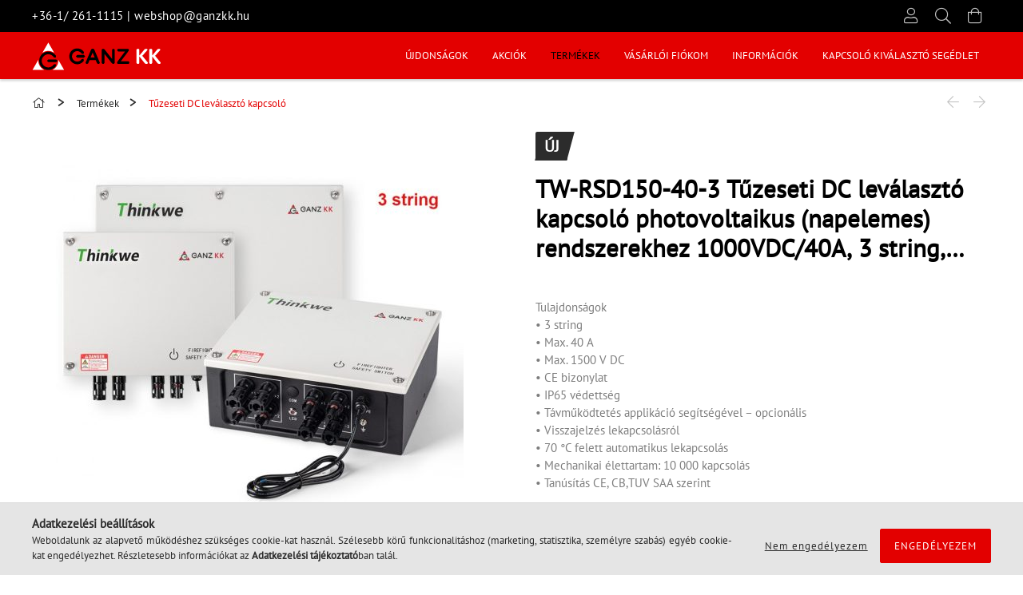

--- FILE ---
content_type: text/html; charset=UTF-8
request_url: https://webshop.ganzkk.hu/TW-RSD150-40-3-Tuzeseti-DC-levalaszto-kapcsolo-pho
body_size: 18473
content:
<!DOCTYPE html>
<html lang="hu">
<head>
    <meta charset="utf-8">
<meta name="description" content="TW-RSD150-40-3 Tűzeseti DC leválasztó kapcsoló photovoltaikus (napelemes) rendszerekhez 1000VDC/40A, 3 string, FÉM tokozat, Tulajdonságok • 3 string • Max. 40 A">
<meta name="robots" content="index, follow">
<meta http-equiv="X-UA-Compatible" content="IE=Edge">
<meta property="og:site_name" content="GanzKK webáruház" />
<meta property="og:title" content="TW-RSD150-40-3 Tűzeseti DC leválasztó kapcsoló photovoltaiku">
<meta property="og:description" content="TW-RSD150-40-3 Tűzeseti DC leválasztó kapcsoló photovoltaikus (napelemes) rendszerekhez 1000VDC/40A, 3 string, FÉM tokozat, Tulajdonságok • 3 string • Max. 40 A">
<meta property="og:type" content="product">
<meta property="og:url" content="https://webshop.ganzkk.hu/TW-RSD150-40-3-Tuzeseti-DC-levalaszto-kapcsolo-pho">
<meta property="og:image" content="https://webshop.ganzkk.hu/img/29539/1TWRSD150403/1TWRSD150403.jpg">
<meta name="theme-color" content="#ff0000">
<meta name="msapplication-TileColor" content="#ff0000">
<meta name="mobile-web-app-capable" content="yes">
<meta name="apple-mobile-web-app-capable" content="yes">
<meta name="MobileOptimized" content="320">
<meta name="HandheldFriendly" content="true">

<title>TW-RSD150-40-3 Tűzeseti DC leválasztó kapcsoló photovoltaiku</title>


<script>
var service_type="shop";
var shop_url_main="https://webshop.ganzkk.hu";
var actual_lang="hu";
var money_len="0";
var money_thousend=" ";
var money_dec=",";
var shop_id=29539;
var unas_design_url="https:"+"/"+"/"+"webshop.ganzkk.hu"+"/"+"!common_design"+"/"+"custom"+"/"+"ganzkk.unas.hu"+"/";
var unas_design_code='0';
var unas_base_design_code='1800';
var unas_design_ver=4;
var unas_design_subver=0;
var unas_shop_url='https://webshop.ganzkk.hu';
var responsive="yes";
var price_nullcut_disable=1;
var config_plus=new Array();
config_plus['product_tooltip']=1;
config_plus['cart_redirect']=1;
config_plus['money_type']='Ft';
config_plus['money_type_display']='Ft';
var lang_text=new Array();

var UNAS = UNAS || {};
UNAS.shop={"base_url":'https://webshop.ganzkk.hu',"domain":'webshop.ganzkk.hu',"username":'ganzkk.unas.hu',"id":29539,"lang":'hu',"currency_type":'Ft',"currency_code":'HUF',"currency_rate":'1',"currency_length":0,"base_currency_length":0,"canonical_url":'https://webshop.ganzkk.hu/TW-RSD150-40-3-Tuzeseti-DC-levalaszto-kapcsolo-pho'};
UNAS.design={"code":'0',"page":'product_details'};
UNAS.api_auth="34f79a6749a6ff09ce25d0443e70e676";
UNAS.customer={"email":'',"id":0,"group_id":0,"without_registration":0};
UNAS.shop["category_id"]="934006";
UNAS.shop["sku"]="1TWRSD150403";
UNAS.shop["product_id"]="516873553";
UNAS.shop["only_private_customer_can_purchase"] = false;
 

UNAS.text = {
    "button_overlay_close": `Bezár`,
    "popup_window": `Felugró ablak`,
    "list": `lista`,
    "updating_in_progress": `frissítés folyamatban`,
    "updated": `frissítve`,
    "is_opened": `megnyitva`,
    "is_closed": `bezárva`,
    "deleted": `törölve`,
    "consent_granted": `hozzájárulás megadva`,
    "consent_rejected": `hozzájárulás elutasítva`,
    "field_is_incorrect": `mező hibás`,
    "error_title": `Hiba!`,
    "product_variants": `termék változatok`,
    "product_added_to_cart": `A termék a kosárba került`,
    "product_added_to_cart_with_qty_problem": `A termékből csak [qty_added_to_cart] [qty_unit] került kosárba`,
    "product_removed_from_cart": `A termék törölve a kosárból`,
    "reg_title_name": `Név`,
    "reg_title_company_name": `Cégnév`,
    "number_of_items_in_cart": `Kosárban lévő tételek száma`,
    "cart_is_empty": `A kosár üres`,
    "cart_updated": `A kosár frissült`
};









window.lazySizesConfig=window.lazySizesConfig || {};
window.lazySizesConfig.loadMode=1;
window.lazySizesConfig.loadHidden=false;

window.dataLayer = window.dataLayer || [];
function gtag(){dataLayer.push(arguments)};
gtag('js', new Date());
</script>

<script src="https://webshop.ganzkk.hu/!common_packages/jquery/jquery-3.2.1.js?mod_time=1682493229"></script>
<script src="https://webshop.ganzkk.hu/!common_packages/jquery/plugins/migrate/migrate.js?mod_time=1682493229"></script>
<script src="https://webshop.ganzkk.hu/!common_packages/jquery/plugins/autocomplete/autocomplete.js?mod_time=1751447086"></script>
<script src="https://webshop.ganzkk.hu/!common_packages/jquery/plugins/tools/overlay/overlay.js?mod_time=1759905183"></script>
<script src="https://webshop.ganzkk.hu/!common_packages/jquery/plugins/tools/toolbox/toolbox.expose.js?mod_time=1725518406"></script>
<script src="https://webshop.ganzkk.hu/!common_packages/jquery/plugins/lazysizes/lazysizes.min.js?mod_time=1682493229"></script>
<script src="https://webshop.ganzkk.hu/!common_packages/jquery/plugins/lazysizes/plugins/bgset/ls.bgset.min.js?mod_time=1753337301"></script>
<script src="https://webshop.ganzkk.hu/!common_packages/jquery/own/shop_common/exploded/common.js?mod_time=1764831093"></script>
<script src="https://webshop.ganzkk.hu/!common_packages/jquery/own/shop_common/exploded/common_overlay.js?mod_time=1759905183"></script>
<script src="https://webshop.ganzkk.hu/!common_packages/jquery/own/shop_common/exploded/common_shop_popup.js?mod_time=1759905183"></script>
<script src="https://webshop.ganzkk.hu/!common_packages/jquery/own/shop_common/exploded/page_product_details.js?mod_time=1751447086"></script>
<script src="https://webshop.ganzkk.hu/!common_packages/jquery/plugins/hoverintent/hoverintent.js?mod_time=1682493229"></script>
<script src="https://webshop.ganzkk.hu/!common_packages/jquery/own/shop_tooltip/shop_tooltip.js?mod_time=1759905183"></script>
<script src="https://webshop.ganzkk.hu/!common_packages/jquery/plugins/responsive_menu/responsive_menu-unas.js?mod_time=1682493229"></script>
<script src="https://webshop.ganzkk.hu/!common_packages/jquery/plugins/slick/slick.min.js?mod_time=1682493229"></script>
<script src="https://webshop.ganzkk.hu/!common_design/base/001800/main.js?mod_time=1752056244"></script>
<script src="https://webshop.ganzkk.hu/!common_packages/jquery/plugins/photoswipe/photoswipe.min.js?mod_time=1682493229"></script>
<script src="https://webshop.ganzkk.hu/!common_packages/jquery/plugins/photoswipe/photoswipe-ui-default.min.js?mod_time=1682493229"></script>

<link href="https://webshop.ganzkk.hu/temp/shop_29539_e24e1985224e5dbf20a5d62d03163e73.css?mod_time=1768739222" rel="stylesheet" type="text/css">

<link href="https://webshop.ganzkk.hu/TW-RSD150-40-3-Tuzeseti-DC-levalaszto-kapcsolo-pho" rel="canonical">
<link rel="apple-touch-icon" href="https://webshop.ganzkk.hu/shop_ordered/29539/pic/favicon_72.png" sizes="72x72">
<link rel="apple-touch-icon" href="https://webshop.ganzkk.hu/shop_ordered/29539/pic/favicon_114.png" sizes="114x114">
<link id="favicon-16x16" rel="icon" type="image/png" href="https://webshop.ganzkk.hu/shop_ordered/29539/pic/favicon_16.png" sizes="16x16">
<link id="favicon-32x32" rel="icon" type="image/png" href="https://webshop.ganzkk.hu/shop_ordered/29539/pic/favicon_32.png" sizes="32x32">
<script>
        var google_consent=1;
    
        gtag('consent', 'default', {
           'ad_storage': 'denied',
           'ad_user_data': 'denied',
           'ad_personalization': 'denied',
           'analytics_storage': 'denied',
           'functionality_storage': 'denied',
           'personalization_storage': 'denied',
           'security_storage': 'granted'
        });

    
        gtag('consent', 'update', {
           'ad_storage': 'denied',
           'ad_user_data': 'denied',
           'ad_personalization': 'denied',
           'analytics_storage': 'denied',
           'functionality_storage': 'denied',
           'personalization_storage': 'denied',
           'security_storage': 'granted'
        });

        </script>
    
    <meta content="width=device-width, initial-scale=1.0" name="viewport" />
	<link rel="preload" href="https://webshop.ganzkk.hu/!common_design/own/fonts/1800/customicons/custom-icons.woff2" as="font" type="font/woff2" crossorigin>
	<link rel="preload" href="https://webshop.ganzkk.hu/!common_design/own/fonts/1800/customicons/custom-icons.woff" as="font" type="font/woff" crossorigin>

    
    
    <script src="https://kit.fontawesome.com/9277dc3ae9.js" crossorigin="anonymous"></script>

    
    
    

                                        <style>
                    .banner_start_big-wrapper:not(.inited) > .slider-pro {position:absolute;top:0;left:0;}
                    .banner_start_big-wrapper:not(.inited) {padding-top: calc(29.1666666667% + 40px);}
                     @media (max-width: 991.98px){ .banner_start_big-wrapper:not(.inited) { padding-top: calc(29.1666666667% + 40px);}}                      @media (max-width: 767.98px){ .banner_start_big-wrapper:not(.inited) { padding-top: calc(58.064516129% + 40px);}}                      @media (max-width: 575.98px){ .banner_start_big-wrapper:not(.inited) { padding-top: calc(100% + 40px);}}                 </style>
                        
    
    
    
    
    
    
    
    
    
    
    
    
    
</head>

<body class='design_ver4' id="ud_shop_artdet">
<div id="image_to_cart" style="display:none; position:absolute; z-index:100000;"></div>
<div class="overlay_common overlay_warning" id="overlay_cart_add"></div>
<script>$(document).ready(function(){ overlay_init("cart_add",{"onBeforeLoad":false}); });</script>
<div id="overlay_login_outer"></div>	
	<script>
	$(document).ready(function(){
	    var login_redir_init="";

		$("#overlay_login_outer").overlay({
			onBeforeLoad: function() {
                var login_redir_temp=login_redir_init;
                if (login_redir_act!="") {
                    login_redir_temp=login_redir_act;
                    login_redir_act="";
                }

									$.ajax({
						type: "GET",
						async: true,
						url: "https://webshop.ganzkk.hu/shop_ajax/ajax_popup_login.php",
						data: {
							shop_id:"29539",
							lang_master:"hu",
                            login_redir:login_redir_temp,
							explicit:"ok",
							get_ajax:"1"
						},
						success: function(data){
							$("#overlay_login_outer").html(data);
							if (unas_design_ver >= 5) $("#overlay_login_outer").modal('show');
							$('#overlay_login1 input[name=shop_pass_login]').keypress(function(e) {
								var code = e.keyCode ? e.keyCode : e.which;
								if(code.toString() == 13) {		
									document.form_login_overlay.submit();		
								}	
							});	
						}
					});
								},
			top: 50,
			mask: {
	color: "#000000",
	loadSpeed: 200,
	maskId: "exposeMaskOverlay",
	opacity: 0.7
},
			closeOnClick: (config_plus['overlay_close_on_click_forced'] === 1),
			onClose: function(event, overlayIndex) {
				$("#login_redir").val("");
			},
			load: false
		});
		
			});
	function overlay_login() {
		$(document).ready(function(){
			$("#overlay_login_outer").overlay().load();
		});
	}
	function overlay_login_remind() {
        if (unas_design_ver >= 5) {
            $("#overlay_remind").overlay().load();
        } else {
            $(document).ready(function () {
                $("#overlay_login_outer").overlay().close();
                setTimeout('$("#overlay_remind").overlay().load();', 250);
            });
        }
	}

    var login_redir_act="";
    function overlay_login_redir(redir) {
        login_redir_act=redir;
        $("#overlay_login_outer").overlay().load();
    }
	</script>  
	<div class="overlay_common overlay_info" id="overlay_remind"></div>
<script>$(document).ready(function(){ overlay_init("remind",[]); });</script>

	<script>
    	function overlay_login_error_remind() {
		$(document).ready(function(){
			load_login=0;
			$("#overlay_error").overlay().close();
			setTimeout('$("#overlay_remind").overlay().load();', 250);	
		});
	}
	</script>  
	<div class="overlay_common overlay_info" id="overlay_newsletter"></div>
<script>$(document).ready(function(){ overlay_init("newsletter",[]); });</script>

<script>
function overlay_newsletter() {
    $(document).ready(function(){
        $("#overlay_newsletter").overlay().load();
    });
}
</script>
<div class="overlay_common overlay_error" id="overlay_script"></div>
<script>$(document).ready(function(){ overlay_init("script",[]); });</script>
    <script>
    $(document).ready(function() {
        $.ajax({
            type: "GET",
            url: "https://webshop.ganzkk.hu/shop_ajax/ajax_stat.php",
            data: {master_shop_id:"29539",get_ajax:"1"}
        });
    });
    </script>
    

<div id="container" class="page_shop_artdet_1TWRSD150403 w-100 overflow-hidden layout--product-details">

    <header class="header bg-primary js-header">

        <div class="header__inner d-flex d-lg-block align-items-center flex-wrap">
            <div class="header-top-mobile d-lg-none w-100 position-relative">
                


    <div class="js-element header_banner py-2 text-center font-s" data-element-name="header_banner">
                    <p><a href='tel:+36-1/ 261-1115'>+36-1/ 261-1115</a> | <a href='mailto:webshop@ganzkk.hu'>webshop@ganzkk.hu</a></p>
            </div>

            </div>
            <div class="header-top order-2 order-lg-0 ml-auto ml-lg-0 py-2 py-lg-0">
                <div class="container header-top__inner d-flex align-items-center position-relative">
                    <div class="header-top__left-side order-1 d-none d-lg-block">
                        


    <div class="js-element header_banner " data-element-name="header_banner">
                    <p><a href='tel:+36-1/ 261-1115'>+36-1/ 261-1115</a> | <a href='mailto:webshop@ganzkk.hu'>webshop@ganzkk.hu</a></p>
            </div>

                    </div>
                    <div class="header-top__right-side d-flex order-2 position-relative ml-auto">
                        <div class="cat-box--mobile js-dropdown-container">
                            <button class="cat-box__btn cat-box__btn--mobile js-dropdown--btn dropdown--btn d-lg-none" aria-label="products button">
                                <span class="cat-box__btn-icon icon--hamburger"></span>
                            </button>
                            <div class="dropdown--content dropdown--content-r js-dropdown--content p-0">
                                <div class="cat-box--mobile d-block h-100">
                                    <div id="responsive_cat_menu"><div id="responsive_cat_menu_content"><script>var responsive_menu='$(\'#responsive_cat_menu ul\').responsive_menu({ajax_type: "GET",ajax_param_str: "cat_key|aktcat",ajax_url: "https://webshop.ganzkk.hu/shop_ajax/ajax_box_cat.php",ajax_data: "master_shop_id=29539&lang_master=hu&get_ajax=1&type=responsive_call&box_var_name=shop_cat&box_var_already=no&box_var_responsive=yes&box_var_section=content&box_var_highlight=yes&box_var_type=normal&box_var_multilevel_id=responsive_cat_menu",menu_id: "responsive_cat_menu"});'; </script><div class="responsive_menu"><div class="responsive_menu_nav"><div class="responsive_menu_navtop"><div class="responsive_menu_back "></div><div class="responsive_menu_title ">&nbsp;</div><div class="responsive_menu_close "></div></div><div class="responsive_menu_navbottom"></div></div><div class="responsive_menu_content"><ul style="display:none;"><li><a href="https://webshop.ganzkk.hu/ujdonsagok" class="text_small">Újdonságok</a></li><li><a href="https://webshop.ganzkk.hu/villamos-berendezes-kapcsolok-akciok" class="text_small">Akciók</a></li><li class="active_menu"><div class="next_level_arrow"></div><span class="ajax_param">895772|934006</span><a href="https://webshop.ganzkk.hu/sct/895772/Termekek" class="text_small has_child resp_clickable" onclick="return false;">Termékek</a></li><li class="responsive_menu_item_page"><span class="ajax_param">9999999524366|0</span><a href="https://webshop.ganzkk.hu/shop_order_track.php" class="text_small responsive_menu_page resp_clickable" onclick="return false;" target="_top">Vásárlói fiókom</a></li><li class="responsive_menu_item_page"><span class="ajax_param">9999999582032|0</span><a href="https://webshop.ganzkk.hu/shop_contact.php" class="text_small responsive_menu_page resp_clickable" onclick="return false;" target="_top">INFORMÁCIÓK</a></li><li class="responsive_menu_item_page"><span class="ajax_param">9999999967447|0</span><a href="https://webshop.ganzkk.hu/spg/967447/KAPCSOLO-KIVALASZTO-SEGEDLET" class="text_small responsive_menu_page resp_clickable" onclick="return false;" target="_top">KAPCSOLÓ KIVÁLASZTÓ SEGÉDLET</a></li></ul></div></div></div></div>
                                </div>
                            </div>
                        </div>
                        <div class="lang-and-cur-col js-lang-and-cur js-dropdown-container">
                            <button class="lang-and-cur__btn js-dropdown--btn dropdown--btn" aria-label="language/currency button">
                                <span class="lang-and-cur__btn-icon icon--globe"></span>
                            </button>
                            <div class="lang-and-cur__dropdown dropdown--content dropdown--content-r js-dropdown--content">
                                <div class="lang-and-cur__btn-close d-lg-none dropdown--btn-close js-dropdown--btn-close"></div>
                                <div class="lang">
                                    <div class="lang__content"></div>
                                </div>
                                <div class="line-separator mt-2 d-none"></div>
                                <div class="currency">
                                    <div class="currency__content"></div>
                                </div>
                            </div>
                        </div>
                            <div class="profile-col js-dropdown-container">
        <button class="profile__btn js-profile-btn js-dropdown--btn dropdown--btn" id="profile__btn" data-orders="https://webshop.ganzkk.hu/shop_order_track.php" aria-label="Profil">
            <span class="profile__btn-icon icon--head"></span>
        </button>
                    <div class="profile__dropdown dropdown--content dropdown--content-r js-dropdown--content d-xl-block">
                <div class="profile__btn-close icon--close btn btn--square btn-link d-lg-none dropdown--btn-close js-dropdown--btn-close"></div>
                <div class="login-box__loggedout-container">
                    <form name="form_login" action="https://webshop.ganzkk.hu/shop_logincheck.php" method="post"><input name="file_back" type="hidden" value="/TW-RSD150-40-3-Tuzeseti-DC-levalaszto-kapcsolo-pho"><input type="hidden" name="login_redir" value="" id="login_redir">
                        <div class="login-box__form-inner">
                            <div class="login-box__input-field form-label-group">
                                <input name="shop_user_login" id="shop_user_login" aria-label="Email" placeholder='Email' type="email" autocomplete="email"                                       maxlength="100" class="form-control mb-1" spellcheck="false" autocapitalize="off" required
                                >
                                <label for="shop_user_login">Email</label>
                            </div>
                            <div class="login-box__input-field form-label-group">
                                <input name="shop_pass_login" id="shop_pass_login" aria-label="Jelszó" placeholder="Jelszó"
                                       type="password" maxlength="100" class="form-control mb-1"
                                       spellcheck="false" autocomplete="current-password" autocapitalize="off" required
                                >
                                <label for="shop_pass_login">Jelszó</label>
                            </div>
                            <button class="btn btn-primary btn-block">Belép</button>
                        </div>
                        <div class="btn-wrap">
                            <button type="button" class="login-box__remind-btn btn btn-link px-0 py-1 text-primary" onclick="overlay_login_remind()">Elfelejtettem a jelszavamat</button>
                        </div>
                    </form>

                    <div class="line-separator"></div>

                    <div class="login-box__other-buttons">
                        <div class="btn-wrap">
                            <a class="login-box__reg-btn btn btn-link py-2 pl-4" href="https://webshop.ganzkk.hu/shop_reg.php?no_reg=0">Regisztráció</a>
                        </div>
                                                                    </div>
                </div>
            </div>
            </div>

                        <div class="search-col js-dropdown-container browser-is-chrome">
    <button class="search__btn js-search-btn js-dropdown--btn dropdown--btn" id="search__btn" aria-label="Keresés">
        <span class="search__btn-icon icon--search"></span>
    </button>
    <div class="search__dropdown dropdown--content js-dropdown--content dropdown--content-r d-xl-block">
        <div class="search__btn-close icon--close btn btn--square btn-link d-lg-none dropdown--btn-close js-dropdown--btn-close"></div>
        <div id="box_search_content" class="position-relative">
            <form name="form_include_search" id="form_include_search" action="https://webshop.ganzkk.hu/shop_search.php" method="get">
            <div class="input-group form-label-group mb-0">
                <input data-stay-visible-breakpoint="992" name="search" id="box_search_input" value="" pattern=".{3,100}"
                       placeholder="Keresés" title="Hosszabb kereső kifejezést írjon be!" type="text" maxlength="100" class="ac_input form-control js-search-input"
                       autocomplete="off" required                >
                <label for="box_search_input">Keresés</label>
                <div class="search-box__search-btn-outer input-group-append" title="Keresés">
                    <button class='search-btn btn btn-primary rounded border-primary text-center icon--search' aria-label="Keresés"></button>
                </div>
                <div class="search__loading">
                    <div class="loading-spinner--small"></div>
                </div>
            </div>
            <div class="search-box__mask"></div>
            </form>
            <div class="ac_results"></div>
        </div>
    </div>
</div>
                        <div class="cart-box-col flex-y-center">
    <div id='box_cart_content' class='cart-box flex-y-center js-dropdown-container'>
        <button class="cart-box__btn js-dropdown--btn dropdown--btn " aria-label="Kosár megtekintése">
            <span class="cart-box__btn-icon icon--cart">
                            </span>
        </button>
        <div class='dropdown--content dropdown--content-r js-dropdown--content cart-box__dropdown js-cart-box__dropdown bg-white drop-shadow '>
            <div class="cart-box__btn-close d-lg-none dropdown--btn-close js-dropdown--btn-close"></div>
                            <div class="cart-box__empty py-4 font-s">
                    <span class='cart-box__empty-text'>A kosár üres.</span>
                    <a class="cart-box__jump-to-products-btn btn-link text-primary" href="https://webshop.ganzkk.hu/sct/0/">Vásárláshoz kattintson ide!</a>
                </div>
                                    </div>
    </div>
</div>

                    </div>
                </div>
            </div>
            <div class="header-bottom py-2 position-relative">
                <div class="container">
                    <div class="d-flex no-gutters align-items-center position-relative">
                        <div class="col-auto header-bottom__left-side">
                            



    <div id="header_logo_img" class="js-element logo" data-element-name="header_logo">
                                    <a href="https://webshop.ganzkk.hu/">                <picture>
                                        <source media="(max-width: 575.98px)" srcset="https://webshop.ganzkk.hu/main_pic/space.gif"
                            data-srcset="https://webshop.ganzkk.hu/!common_design/custom/ganzkk.unas.hu/element/layout_hu_header_logo-200x50_1_default.png?time=1614765026 1x"
                            width="163" height="41"
                    >
                                                            <source media="(max-width: 767.98px)" srcset="https://webshop.ganzkk.hu/main_pic/space.gif"
                            data-srcset="https://webshop.ganzkk.hu/!common_design/custom/ganzkk.unas.hu/element/layout_hu_header_logo-200x50_1_default.png?time=1614765026 1x"
                            width="163" height="41"
                    >
                                                            <source media="(max-width: 991.98px)" srcset="https://webshop.ganzkk.hu/main_pic/space.gif"
                            data-srcset="https://webshop.ganzkk.hu/!common_design/custom/ganzkk.unas.hu/element/layout_hu_header_logo-200x50_1_default.png?time=1614765026 1x"
                            width="163" height="41"
                    >
                                        <source media="(min-width: 992px)" srcset="https://webshop.ganzkk.hu/main_pic/space.gif"
                            data-srcset="https://webshop.ganzkk.hu/!common_design/custom/ganzkk.unas.hu/element/layout_hu_header_logo-200x50_1_default.png?time=1614765026 1x">
                    <img class="element__img lazyload" src="https://webshop.ganzkk.hu/main_pic/space.gif" data-src="https://webshop.ganzkk.hu/!common_design/custom/ganzkk.unas.hu/element/layout_hu_header_logo-200x50_1_default.png?time=1614765026"
                         data-srcset="https://webshop.ganzkk.hu/!common_design/custom/ganzkk.unas.hu/element/layout_hu_header_logo-200x50_1_default.png?time=1614765026 1x"
                         width="163" height="41"
                         alt="GanzKK webáruház"
                    >
                </picture>
                </a>                        </div>

                        </div>
                        <div class="col header-bottom__right-side">
                            <div class="header-menus--desktop d-flex align-items-center no-gutters">
                                <div class="col position-static">
                                    <ul class='header-menus d-flex justify-content-end'>
                                            <li class='cat-menu is-spec-item js-cat-menu-new' data-level="0" data-id="new">
		<a class='cat-menu__name' href='https://webshop.ganzkk.hu/ujdonsagok' >
			Újdonságok
		</a>
            </li>
    <li class='cat-menu is-spec-item js-cat-menu-akcio' data-level="0" data-id="akcio">
		<a class='cat-menu__name' href='https://webshop.ganzkk.hu/villamos-berendezes-kapcsolok-akciok' >
			Akciók
		</a>
            </li>
    <li class='cat-menu has-child js-cat-menu-895772' data-level="0" data-id="895772">
		<a class='cat-menu__name' href='https://webshop.ganzkk.hu/sct/895772/Termekek' >
			Termékek
		</a>
                    <div class="cat-menu__dropdown ">
				<ul class="cat-menus-level-1 row gutters-5">
					



    <li class="cat-menu mb-5 js-cat-menu-212008" data-level="1" data-id="212008">
                <a href="https://webshop.ganzkk.hu/kezikapcsolok" title="Kézikapcsolók" >
            <div class="cat-menu__img-wrapper mb-2">
                <div class="cat-menu__img-wrapper-inner position-relative">
                    <img class="cat-menu__img lazyload product-img" src="https://webshop.ganzkk.hu/main_pic/space.gif"
                         data-src="https://webshop.ganzkk.hu/img/29539/catpic_212008/185x132/212008.jpg?time=1633513191" data-srcset="https://webshop.ganzkk.hu/img/29539/catpic_212008/370x264/212008.jpg?time=1633513191 2x" alt="Kézikapcsolók" title="Kézikapcsolók">
                    <div class="loading-spinner"></div>
                </div>
            </div>
        </a>
        <a class="cat-menu__name line-clamp--2-12" href="https://webshop.ganzkk.hu/kezikapcsolok" >
            Kézikapcsolók
        </a>
        


    <div class="cat-menu mt-3 font-s">
                    <a class="cat-menu__name js-cat-menu-524983" href="https://webshop.ganzkk.hu/kezikapcsolok-kk-sorozat" data-level="2" data-id="524983" >KK sorozat</a>
                    <a class="cat-menu__name js-cat-menu-474301" href="https://webshop.ganzkk.hu/kezikapcsolok-gk-sorozat" data-level="2" data-id="474301" >GK sorozat</a>
                    </div>
    </li>
    <li class="cat-menu mb-5 js-cat-menu-627245" data-level="1" data-id="627245">
                <a href="https://webshop.ganzkk.hu/magneskapcsolok-kontaktorok" title="Mágneskapcsolók, kontaktorok" >
            <div class="cat-menu__img-wrapper mb-2">
                <div class="cat-menu__img-wrapper-inner position-relative">
                    <img class="cat-menu__img lazyload product-img" src="https://webshop.ganzkk.hu/main_pic/space.gif"
                         data-src="https://webshop.ganzkk.hu/img/29539/catpic_627245/185x132/627245.jpg?time=1616151081" data-srcset="https://webshop.ganzkk.hu/img/29539/catpic_627245/370x264/627245.jpg?time=1616151081 2x" alt="Mágneskapcsolók, kontaktorok" title="Mágneskapcsolók, kontaktorok">
                    <div class="loading-spinner"></div>
                </div>
            </div>
        </a>
        <a class="cat-menu__name line-clamp--2-12" href="https://webshop.ganzkk.hu/magneskapcsolok-kontaktorok" >
            Mágneskapcsolók, kontaktorok
        </a>
        


    <div class="cat-menu mt-3 font-s">
                    <a class="cat-menu__name js-cat-menu-211651" href="https://webshop.ganzkk.hu/magneskapcsolok-dl-sorozat" data-level="2" data-id="211651" >DL sorozat</a>
                    <a class="cat-menu__name js-cat-menu-962104" href="https://webshop.ganzkk.hu/magneskapcsolok-dl-k-sorozat" data-level="2" data-id="962104" >DL-K sorozat</a>
                    <a class="cat-menu__name js-cat-menu-169024" href="https://webshop.ganzkk.hu/magneskapcsolok-mk-sorozat" data-level="2" data-id="169024" >MK sorozat</a>
                    <a class="cat-menu__name js-cat-menu-798966" href="https://webshop.ganzkk.hu/magneskapcsolok-tekercsek" data-level="2" data-id="798966" >Tekercsek</a>
                    </div>
    </li>
    <li class="cat-menu mb-5 js-cat-menu-604668" data-level="1" data-id="604668">
                <a href="https://webshop.ganzkk.hu/horelek" title="Hőrelék" >
            <div class="cat-menu__img-wrapper mb-2">
                <div class="cat-menu__img-wrapper-inner position-relative">
                    <img class="cat-menu__img lazyload product-img" src="https://webshop.ganzkk.hu/main_pic/space.gif"
                         data-src="https://webshop.ganzkk.hu/img/29539/catpic_604668/185x132/604668.jpg?time=1616156630" data-srcset="https://webshop.ganzkk.hu/img/29539/catpic_604668/370x264/604668.jpg?time=1616156630 2x" alt="Hőrelék" title="Hőrelék">
                    <div class="loading-spinner"></div>
                </div>
            </div>
        </a>
        <a class="cat-menu__name line-clamp--2-12" href="https://webshop.ganzkk.hu/horelek" >
            Hőrelék
        </a>
            </li>
    <li class="cat-menu mb-5 js-cat-menu-945805" data-level="1" data-id="945805">
                <a href="https://webshop.ganzkk.hu/motorvedok" title="Motorvédők" >
            <div class="cat-menu__img-wrapper mb-2">
                <div class="cat-menu__img-wrapper-inner position-relative">
                    <img class="cat-menu__img lazyload product-img" src="https://webshop.ganzkk.hu/main_pic/space.gif"
                         data-src="https://webshop.ganzkk.hu/img/29539/catpic_945805/185x132/945805.jpg?time=1616152739" data-srcset="https://webshop.ganzkk.hu/img/29539/catpic_945805/370x264/945805.jpg?time=1616152739 2x" alt="Motorvédők" title="Motorvédők">
                    <div class="loading-spinner"></div>
                </div>
            </div>
        </a>
        <a class="cat-menu__name line-clamp--2-12" href="https://webshop.ganzkk.hu/motorvedok" >
            Motorvédők
        </a>
        


    <div class="cat-menu mt-3 font-s">
                    <a class="cat-menu__name js-cat-menu-939195" href="https://webshop.ganzkk.hu/DTMN-K-sorozat" data-level="2" data-id="939195" >DTMn-K sorozat</a>
                    <a class="cat-menu__name js-cat-menu-668024" href="https://webshop.ganzkk.hu/gmv-25f-sorozat" data-level="2" data-id="668024" >GMV 25f sorozat</a>
                    </div>
    </li>
    <li class="cat-menu mb-5 js-cat-menu-146463" data-level="1" data-id="146463">
                <a href="https://webshop.ganzkk.hu/elektronikus-relek" title="Elektronikus relék " >
            <div class="cat-menu__img-wrapper mb-2">
                <div class="cat-menu__img-wrapper-inner position-relative">
                    <img class="cat-menu__img lazyload product-img" src="https://webshop.ganzkk.hu/main_pic/space.gif"
                         data-src="https://webshop.ganzkk.hu/img/29539/catpic_146463/185x132/146463.jpg?time=1616153401" data-srcset="https://webshop.ganzkk.hu/img/29539/catpic_146463/370x264/146463.jpg?time=1616153401 2x" alt="Elektronikus relék " title="Elektronikus relék ">
                    <div class="loading-spinner"></div>
                </div>
            </div>
        </a>
        <a class="cat-menu__name line-clamp--2-12" href="https://webshop.ganzkk.hu/elektronikus-relek" >
            Elektronikus relék 
        </a>
            </li>
    <li class="cat-menu mb-5 js-cat-menu-368617" data-level="1" data-id="368617">
                <a href="https://webshop.ganzkk.hu/felvonulasi_szekreny" title="Felvonulási szekrények" >
            <div class="cat-menu__img-wrapper mb-2">
                <div class="cat-menu__img-wrapper-inner position-relative">
                    <img class="cat-menu__img lazyload product-img" src="https://webshop.ganzkk.hu/main_pic/space.gif"
                         data-src="https://webshop.ganzkk.hu/img/29539/catpic_368617/185x132/368617.jpg?time=1611145870" data-srcset="https://webshop.ganzkk.hu/img/29539/catpic_368617/370x264/368617.jpg?time=1611145870 2x" alt="Felvonulási szekrények" title="Felvonulási szekrények">
                    <div class="loading-spinner"></div>
                </div>
            </div>
        </a>
        <a class="cat-menu__name line-clamp--2-12" href="https://webshop.ganzkk.hu/felvonulasi_szekreny" >
            Felvonulási szekrények
        </a>
            </li>
    <li class="cat-menu mb-5 js-cat-menu-934006" data-level="1" data-id="934006">
                <a href="https://webshop.ganzkk.hu/Tuzeseti-DC-levalaszto-kapcsolo" title="Tűzeseti DC leválasztó kapcsoló" >
            <div class="cat-menu__img-wrapper mb-2">
                <div class="cat-menu__img-wrapper-inner position-relative">
                    <img class="cat-menu__img lazyload product-img" src="https://webshop.ganzkk.hu/main_pic/space.gif"
                         data-src="https://webshop.ganzkk.hu/img/29539/catpic_934006/185x132/934006.jpg?time=1663746604" data-srcset="https://webshop.ganzkk.hu/img/29539/catpic_934006/370x264/934006.jpg?time=1663746604 2x" alt="Tűzeseti DC leválasztó kapcsoló" title="Tűzeseti DC leválasztó kapcsoló">
                    <div class="loading-spinner"></div>
                </div>
            </div>
        </a>
        <a class="cat-menu__name line-clamp--2-12" href="https://webshop.ganzkk.hu/Tuzeseti-DC-levalaszto-kapcsolo" >
            Tűzeseti DC leválasztó kapcsoló
        </a>
            </li>

				</ul>
				            </div>
            </li>

                                        			<li class="plus-menu" data-id="524366" data-level="0">
			<a class="plus-menu__name" href="https://webshop.ganzkk.hu/shop_order_track.php">Vásárlói fiókom</a>
					</li>
			<li class="plus-menu" data-id="582032" data-level="0">
			<a class="plus-menu__name" href="https://webshop.ganzkk.hu/shop_contact.php">INFORMÁCIÓK</a>
					</li>
			<li class="plus-menu" data-id="967447" data-level="0">
			<a class="plus-menu__name" href="https://webshop.ganzkk.hu/spg/967447/KAPCSOLO-KIVALASZTO-SEGEDLET">KAPCSOLÓ KIVÁLASZTÓ SEGÉDLET</a>
					</li>
	
                                    </ul>
                                </div>
                                <div class="col-auto header-menus-more h-100 align-self-center js-dropdown-container">
                                    <button class="header-menus-more__btn js-dropdown--btn dropdown--btn" aria-label="more menu elements">
                                        <span class="cat-box__btn-icon icon--hamburger"></span>
                                    </button>
                                    <div class="header-menus-more__dropdown w-auto js-dropdown--content dropdown--content dropdown--content-r p-0 pt-5 pt-lg-0">
                                        <div class="header-menus-more__btn-close d-lg-none dropdown--btn-close js-dropdown--btn-close"></div>
                                        <ul class="header-menus-more__container py-3"></ul>
                                    </div>
                                </div>
                            </div>
                        </div>
                    </div>
                </div>
            </div>
        </div>

    </header>

            <main class="content container py-4 js-content">
                        <div class="main__title"></div>
            <div class="main__content">
                <div class="page_content_outer">























    <link rel="stylesheet" type="text/css" href="https://webshop.ganzkk.hu/!common_packages/jquery/plugins/photoswipe/css/default-skin.min.css">
    <link rel="stylesheet" type="text/css" href="https://webshop.ganzkk.hu/!common_packages/jquery/plugins/photoswipe/css/photoswipe.min.css">
    
    
    <script>
                    var $activeProductImg = '.js-slick--alts .slick-slide img';
            var $productImgContainer = '.js-slick--alts';
            var $slickContainerThumbs = '.js-slick--thumbs';
            var $clickElementToInitPs = '.slick-slide';
        
            var initPhotoSwipeFromDOM = function() {
                var $pswp = $('.pswp')[0];
                var $psDatas = $('.photoSwipeDatas');
                var image = [];

                $psDatas.each( function() {
                    var $pics     = $(this),
                        getItems = function() {
                            var items = [];
                            $pics.find('a').each(function() {
                                var $href   = $(this).attr('href'),
                                        $size   = $(this).data('size').split('x'),
                                        $width  = $size[0],
                                        $height = $size[1];

                                var item = {
                                    src : $href,
                                    w   : $width,
                                    h   : $height
                                };

                                items.push(item);
                            });
                            return items;
                        };

                    var items = getItems();

                    $.each(items, function(index, value) {
                        image[index]     = new Image();
                        image[index].src = value['src'];
                    });

                    $($productImgContainer).on('click', $clickElementToInitPs, function(event) {
                        event.preventDefault();

                        var $index = $(this).index();
                        var options = {
                            index: $index,
                            history: false,
                            bgOpacity: 0.5,
                            shareEl: false,
                            showHideOpacity: false,
                            getThumbBoundsFn: function(index) {
                                var thumbnail = document.querySelectorAll($activeProductImg)[index];
                                var pageYScroll = window.pageYOffset || document.documentElement.scrollTop;
                                var zoomedImgHeight = items[index].h;
                                var zoomedImgWidth = items[index].w;
                                var zoomedImgRatio = zoomedImgHeight / zoomedImgWidth;
                                var rect = thumbnail.getBoundingClientRect();
                                var zoomableImgHeight = rect.height;
                                var zoomableImgWidth = rect.width;
                                var zoomableImgRatio = (zoomableImgHeight / zoomableImgWidth);
                                var offsetY = 0;
                                var offsetX = 0;
                                var returnWidth = zoomableImgWidth;

                                if (zoomedImgRatio < 1) { /* a nagyított kép fekvő */
                                    if (zoomedImgWidth < zoomableImgWidth) { /*A nagyított kép keskenyebb */
                                        offsetX = (zoomableImgWidth - zoomedImgWidth) / 2;
                                        offsetY = (Math.abs(zoomableImgHeight - zoomedImgHeight)) / 2;
                                        returnWidth = zoomedImgWidth;
                                    } else { /*A nagyított kép szélesebb */
                                        offsetY = (zoomableImgHeight - (zoomableImgWidth * zoomedImgRatio)) / 2;
                                    }

                                } else if (zoomedImgRatio > 1) { /* a nagyított kép álló */
                                    if (zoomedImgHeight < zoomableImgHeight ) { /*A nagyított kép alacsonyabb */
                                        offsetX = (zoomableImgWidth - zoomedImgWidth) / 2;
                                        offsetY = (zoomableImgHeight - zoomedImgHeight) / 2;
                                        returnWidth = zoomedImgWidth;
                                    } else { /*A nagyított kép magasabb */
                                        offsetX = (zoomableImgWidth - (zoomableImgHeight / zoomedImgRatio)) / 2;
                                        if (zoomedImgRatio > zoomableImgRatio) returnWidth = zoomableImgHeight / zoomedImgRatio;
                                    }
                                } else { /*A nagyított kép négyzetes */
                                    if (zoomedImgWidth < zoomableImgWidth ) { /*A nagyított kép keskenyebb */
                                        offsetX = (zoomableImgWidth - zoomedImgWidth) / 2;
                                        offsetY = (Math.abs(zoomableImgHeight - zoomedImgHeight)) / 2;
                                        returnWidth = zoomedImgWidth;
                                    } else { /*A nagyított kép szélesebb */
                                        offsetY = (zoomableImgHeight - zoomableImgWidth) / 2;
                                    }
                                }

                                return {x:rect.left + offsetX, y:rect.top + pageYScroll + offsetY, w:returnWidth};
                            },
                            getDoubleTapZoom: function(isMouseClick, item) {
                                if(isMouseClick) {
                                    return 1;
                                } else {
                                    return item.initialZoomLevel < 0.7 ? 1 : 1.5;
                                }
                            }
                        };

                        var photoSwipe = new PhotoSwipe($pswp, PhotoSwipeUI_Default, items, options);
                        photoSwipe.init();

                                                    var psIndex = photoSwipe.getCurrentIndex();

                            photoSwipe.listen('initialZoomIn', function() {
                                $($productImgContainer).slick("slickSetOption", "asNavFor", "", false);
                            });

                            photoSwipe.listen('initialZoomOut', function() {
                                //$(".slick-slide.slick-current", $slickContainerThumbs).removeClass('slick-current');
                                $($productImgContainer).slick("slickSetOption", "asNavFor", $slickContainerThumbs, false);
                            });

                            photoSwipe.listen('afterChange', function() {
                                psIndex = photoSwipe.getCurrentIndex();

                                $(".slick-slide.slick-current", $slickContainerThumbs).removeClass('slick-current');
                                $(".slick-slide[data-slick-index="+psIndex+"]", $slickContainerThumbs).addClass('slick-current');

                                $($productImgContainer).slick("slickGoTo", psIndex);
                            });
                                            });
                });
            };
    </script>

<div id='page_artdet_content' class='artdet'>
    <div class="artdet__breadcrumb-prev-next pb-3 row no-gutters align-items-center">
        <div class="breadcrumb__outer col">
            <div id='breadcrumb'>
        <div class="breadcrumb__inner mb-0 px-0 align-items-center font-s cat-level-2">
        <span class="breadcrumb__item breadcrumb__home is-clickable">
            <a href="https://webshop.ganzkk.hu/sct/0/" class="breadcrumb-link breadcrumb-home-link" aria-label="Főkategória" title="Főkategória">
                <span class='breadcrumb__text'>Főkategória</span>
            </a>
        </span>
                    <span class="breadcrumb__item visible-on-product-list">
                                    <a href="https://webshop.ganzkk.hu/sct/895772/Termekek" class="breadcrumb-link">
                        <span class="breadcrumb__text">Termékek</span>
                    </a>
                
                <script>
                    $("document").ready(function(){
                        $(".js-cat-menu-895772").addClass("is-selected");
                    });
                </script>
            </span>
                    <span class="breadcrumb__item">
                                    <a href="https://webshop.ganzkk.hu/Tuzeseti-DC-levalaszto-kapcsolo" class="breadcrumb-link">
                        <span class="breadcrumb__text">Tűzeseti DC leválasztó kapcsoló</span>
                    </a>
                
                <script>
                    $("document").ready(function(){
                        $(".js-cat-menu-934006").addClass("is-selected");
                    });
                </script>
            </span>
            </div>
</div>
        </div>
        <div class="col-auto d-flex artdet__pagination">
            				<div class='artdet__pagination-btn artdet__pagination-prev'>
					<div onclick="product_det_prevnext('https://webshop.ganzkk.hu/TW-RSD150-40-3-Tuzeseti-DC-levalaszto-kapcsolo-pho','?cat=934006&sku=1TWRSD150403&action=prev_js')" class="page_artdet_prev_icon btn btn-link font-m font-md-l px-2 py-0 icon--arrow-left"></div>
				</div>
				<div class='artdet__pagination-btn artdet__pagination-next ml-2'>
					<div onclick="product_det_prevnext('https://webshop.ganzkk.hu/TW-RSD150-40-3-Tuzeseti-DC-levalaszto-kapcsolo-pho','?cat=934006&sku=1TWRSD150403&action=next_js')" class="page_artdet_next_icon btn btn-link font-m font-md-l px-2 py-0 icon--arrow-right"></div>
				</div>
                    </div>
    </div>
    <script>
<!--
var lang_text_warning=`Figyelem!`
var lang_text_required_fields_missing=`Kérjük töltse ki a kötelező mezők mindegyikét!`
function formsubmit_artdet() {
   cart_add("1TWRSD150403","",null,1)
}
$(document).ready(function(){
	select_base_price("1TWRSD150403",1);
	
	
});
// -->
</script>

        <div class='artdet__inner artdet--type-1'>
            <form name="form_temp_artdet">


            <div class="artdet__pic-data-wrap mb-3 mb-lg-5 pt-3 js-product">
                <div class="row">
                    <div id="navbar__pane-image" class='artdet__img-outer navbar__pane col-lg-6 pr-lg-5'>
                        <div class="artdet__newstat-name-rating-social d-flex d-lg-none row no-gutters align-items-center mb-5">
                            <div class="col-12 row no-gutters artdet__name-rating">
                                                                    <div class="ardet__new-outer col-12 d-block">
                                        <div class="artdet__new badge badge--new">ÚJ</div>
                                    </div>
                                                                                                <h1 class='artdet__name font-weight-bold text-uppercase m-0 line-clamp--3-12 col-12 font-xl font-md-xxl'>  TW-RSD150-40-3 Tűzeseti DC leválasztó kapcsoló photovoltaikus (napelemes) rendszerekhez 1000VDC/40A, 3 string, FÉM tokozat
</h1>
                            </div>
                            <div class="artdet__badges position-relative mb-1">
                                
								
								                            </div>
                                                    </div>

                        <div class='artdet__img-inner with-abs has-alt-img position-relative'>
                            <div class='artdet__img-inner-abs'>
                                <div class='artdet__img-wrapper slick-list-until-md-outer slick-has-counter px-5 mt-3'>
                                                                            <div class="artdet__img--alts slick-list-until-md-inner slick-arrow--small js-slick--alts">
                                            <figure class="artdet__img-main-wrap product-img-wrapper position-relative text-center">
                                                <img class="artdet__img-main product-img lazyload" width="510" height="510" src="https://webshop.ganzkk.hu/main_pic/space.gif" data-src="https://webshop.ganzkk.hu/img/29539/1TWRSD150403/510x510,r/1TWRSD150403.jpg?time=1717152834" data-srcset="https://webshop.ganzkk.hu/img/29539/1TWRSD150403/714x714,r/1TWRSD150403.jpg?time=1717152834 1.4x" alt="TW-RSD150-40-3 Tűzeseti DC leválasztó kapcsoló photovoltaikus (napelemes) rendszerekhez 1000VDC/40A, 3 string, FÉM tokozat" title="TW-RSD150-40-3 Tűzeseti DC leválasztó kapcsoló photovoltaikus (napelemes) rendszerekhez 1000VDC/40A, 3 string, FÉM tokozat" id="main_image" />
                                                <div class="loading-spinner"></div>
                                            </figure>
                                                                                            <figure class="artdet__img-wrap--alt">
                                                    <img class="artdet__img--alt lazyload" src="https://webshop.ganzkk.hu/main_pic/space.gif" data-src="https://webshop.ganzkk.hu/img/29539/1TWRSD150403_altpic_1/510x510,r/1TWRSD150403.jpg?time=1717152834" data-srcset="https://webshop.ganzkk.hu/img/29539/1TWRSD150403_altpic_1/714x714,r/1TWRSD150403.jpg?time=1717152834 1.4x" alt="TW-RSD150-40-3 Tűzeseti DC leválasztó kapcsoló photovoltaikus (napelemes) rendszerekhez 1000VDC/40A, 3 string, FÉM tokozat" title="TW-RSD150-40-3 Tűzeseti DC leválasztó kapcsoló photovoltaikus (napelemes) rendszerekhez 1000VDC/40A, 3 string, FÉM tokozat" />
                                                </figure>
                                                                                    </div>
                                        <div class="slick-counter"></div>
                                        <div class="artdet__img--thumbs-wrap d-none d-lg-block slick-indent-md slick-center slick-arrow--middle slick-arrow--small slick-gap--10 mt-3">
                                            <div class="artdet__img--thumbs js-slick--thumbs clearfix">
                                                <div class="artdet__img-wrap--thumb">
                                                    <img class="artdet__img-main--thumb lazyload" src="https://webshop.ganzkk.hu/main_pic/space.gif" data-src="https://webshop.ganzkk.hu/img/29539/1TWRSD150403/220x220,r/1TWRSD150403.jpg?time=1717152834" data-srcset="https://webshop.ganzkk.hu/img/29539/1TWRSD150403/440x440,r/1TWRSD150403.jpg?time=1717152834 2x" alt="TW-RSD150-40-3 Tűzeseti DC leválasztó kapcsoló photovoltaikus (napelemes) rendszerekhez 1000VDC/40A, 3 string, FÉM tokozat" title="TW-RSD150-40-3 Tűzeseti DC leválasztó kapcsoló photovoltaikus (napelemes) rendszerekhez 1000VDC/40A, 3 string, FÉM tokozat" />
                                                </div>
                                                                                                    <div class="artdet__img-wrap--thumb">
                                                        <img class="artdet__img--thumb lazyload" src="https://webshop.ganzkk.hu/main_pic/space.gif" data-src="https://webshop.ganzkk.hu/img/29539/1TWRSD150403_altpic_1/220x220,r/1TWRSD150403.jpg?time=1717152834" data-srcset="https://webshop.ganzkk.hu/img/29539/1TWRSD150403_altpic_1/440x440,r/1TWRSD150403.jpg?time=1717152834 2x" alt="TW-RSD150-40-3 Tűzeseti DC leválasztó kapcsoló photovoltaikus (napelemes) rendszerekhez 1000VDC/40A, 3 string, FÉM tokozat" title="TW-RSD150-40-3 Tűzeseti DC leválasztó kapcsoló photovoltaikus (napelemes) rendszerekhez 1000VDC/40A, 3 string, FÉM tokozat" />
                                                    </div>
                                                                                            </div>
                                        </div>

                                        <script>
                                            $(document).ready(function() {
                                                // execute above function
                                                $($productImgContainer).on("init", function (event, slick) {
                                                    initPhotoSwipeFromDOM();
                                                });

                                                $($productImgContainer).on('init reInit afterChange', function(event, slick){
                                                    $($productImgContainer+' ~ .slick-counter').html((Math.ceil(slick.currentSlide/slick.slickGetOption('slidesToShow'))+1)+' / '+ Math.ceil(slick.slideCount/slick.slickGetOption('slidesToShow')));
                                                    if(Math.ceil(slick.slideCount/slick.slickGetOption('slidesToShow'))===1){
                                                        $($productImgContainer+' ~ .slick-counter').html('');
                                                    }
                                                });

                                                // Main/Product image slider for product page
                                                $($productImgContainer).slick({
                                                    slidesToShow: 1,
                                                    slidesToScroll: 1,
                                                    swipe: true,
                                                    infinite: false,
                                                    draggable: true,
                                                    arrows: true,
                                                    speed: 300,
                                                    lazyLoad: 'ondemand',
                                                    mobileFirst: true,
                                                    asNavFor: $slickContainerThumbs,
                                                    prevArrow: '<div class="slick-prev"><i class="fa fa-arrow-left" aria-hidden="true"></i><span class="sr-text">Previous</span></div>',
                                                    nextArrow: '<div class="slick-next"><i class="fa fa-arrow-right" aria-hidden="true"></i><span class="sr-text">Next</span></div>',
                                                    responsive: [
                                                        {
                                                            breakpoint: 991,
                                                            settings: {
                                                                draggable: false,
                                                                swipe: false,
                                                                arrows: false
                                                            }
                                                        }
                                                    ]
                                                });
                                                // Thumbnail/alternates slider for product page
                                                $($slickContainerThumbs).slick({
                                                    slidesToShow: 2,
                                                    slidesToScroll: 1,
                                                    infinite: false,
                                                    centerPadding: '0px',
                                                    asNavFor: $productImgContainer,
                                                    speed: 300,
                                                    focusOnSelect: true,
                                                    touchThreshold: 100,
                                                    useTransform: true,
                                                    waitForAnimate: false,
                                                    lazyLoad: 'ondemand',
                                                    mobileFirst: true,
                                                    prevArrow: '<div class="slick-prev"><i class="fa fa-arrow-left" aria-hidden="true"></i><span class="sr-text">Previous</span></div>',
                                                    nextArrow: '<div class="slick-next"><i class="fa fa-arrow-right" aria-hidden="true"></i><span class="sr-text">Next</span></div>'
                                                });
                                            });
                                        </script>
                                    
                                                                            
                                        <div class="photoSwipeDatas invisible">
                                            <a href="https://webshop.ganzkk.hu/img/29539/1TWRSD150403/1TWRSD150403.jpg?time=1717152834" data-size="1000x872"></a>
                                                                                                                                                                                                        <a href="https://webshop.ganzkk.hu/img/29539/1TWRSD150403_altpic_1/1TWRSD150403.jpg?time=1717152834" data-size="1000x768"></a>
                                                                                                                                                                                        </div>
                                                                    </div>
                            </div>
                        </div>
                    </div>
                    <div class='artdet__data-outer col-lg-6 pt-4 pt-lg-0 pl-lg-5'>
                        <div class="artdet__newstat-name-rating-social d-none d-lg-flex row no-gutters align-items-center mb-5">
                            <div class="col-12 row no-gutters artdet__name-rating">
                                                                    <div class="ardet__new-outer col-12 d-block">
                                        <div class="artdet__new badge badge--new">ÚJ</div>
                                    </div>
                                
                                
                                <h1 class='artdet__name font-weight-bold text-uppercase m-0 line-clamp--3-12 col-12'>  TW-RSD150-40-3 Tűzeseti DC leválasztó kapcsoló photovoltaikus (napelemes) rendszerekhez 1000VDC/40A, 3 string, FÉM tokozat
</h1>

                            </div>
                            <div class="artdet__badges position-relative mb-1">
                                
								
								
								                            </div>
                                                    </div>

                                                    <div id="artdet__short-descrition" class="artdet__short-descripton mb-3">
                                <div class="artdet__short-descripton-content text-justify font-s font-sm-m">Tulajdonságok<br />• 3 string<br />• Max. 40 A<br />• Max. 1500 V DC<br />• CE bizonylat<br />• IP65 védettség<br />• Távműködtetés applikáció segítségével – opcionális<br />• Visszajelzés lekapcsolásról<br />• 70 °C felett automatikus lekapcsolás<br />• Mechanikai élettartam: 10 000 kapcsolás<br />• Tanúsítás CE, CB,TUV SAA szerint</div>
                            </div>
                        
                        
                                                    <div class="data__item data__item-sku">
                                <div class="data__item-title">Cikkszám</div>
                                <div class="data__item-value">1TWRSD150403</div>
                            </div>
                        
                        <div class="artdet__prices row no-gutters mb-3">
                                                            <div class="artdet__sale-outer col-12">
                                    <div class="artdet__sale badge badge--sale">
                                        -<span id='price_save_1TWRSD150403'>34%</span>
                                    </div>
                                </div>
                            
                                                            <div class="artdet__price-base-and-sale col-12 row no-gutters text-cn align-items-baseline has-sale-price">
                                                                            <div class="artdet__price-discount product-price--sale col-auto pr-3 font-weight-bold">
                                            <div class='net-price'><span id='price_akcio_netto_1TWRSD150403' class='price_akcio_netto_1TWRSD150403'>57 108</span> Ft + ÁFA</div><div class='gross-price'><span id='price_akcio_brutto_1TWRSD150403' class='price_akcio_brutto_1TWRSD150403'>72 527</span> Ft</div>
                                        </div>
                                    
                                                                            <div class="artdet__price-base col-auto product-price--base text-line-through">
                                            <div class='net-price'><span id='price_net_netto_1TWRSD150403' class='price_net_netto_1TWRSD150403'>87 858</span> Ft + ÁFA</div><div class='gross-price'><span id='price_net_brutto_1TWRSD150403' class='price_net_brutto_1TWRSD150403'>111 580</span> Ft</div>
                                        </div>
                                                                    </div>
                                
                                                                    <div class="artdet__price-discount-period col-12 line-height-12">
                                        <span class="artdet__price-discount-period-start">Kezdete: 2025.09.11</span>&nbsp;&nbsp;
                                        <span class="artdet__price-discount-period-end">
                                                                                            A készlet erejéig
                                                                                    </span>
                                    </div>
                                
                                
                                                                                    </div>

                        
                        
                        
                        <input type="hidden" name="egyeb_nev1" id="temp_egyeb_nev1" value="" /><input type="hidden" name="egyeb_list1" id="temp_egyeb_list1" value="" /><input type="hidden" name="egyeb_nev2" id="temp_egyeb_nev2" value="" /><input type="hidden" name="egyeb_list2" id="temp_egyeb_list2" value="" /><input type="hidden" name="egyeb_nev3" id="temp_egyeb_nev3" value="" /><input type="hidden" name="egyeb_list3" id="temp_egyeb_list3" value="" />

                                                    <div id='artdet__cart' class='artdet__cart-compare-favourites-outer text-center mb-3'>
                                <div class="artdet__cart-compare-favourites-inner row no-gutters align-items-center">
                                                                                                                        <div class='col artdet__cart'>
                                                <div class="row no-gutters artdet__cart-inner flex-nowrap align-items-center justify-content-center">
                                                    <div class="col-auto page_qty_input_outer mr-2 py-2 py-md-3 border rounded ">
                                                        <div class="artdet__cart-btn-input-wrap d-flex justify-content-center">
                                                            <button type='button' class='qtyminus qtyminus_common qty_disable icon--minus btn--square-sm btn btn-link' aria-label="quantity minus"></button>
                                                            <div class="artdet__cart-input-wrap page_qty_input_wrap d-flex align-items-center justify-content-center">
                                                                <input name="db" id="db_1TWRSD150403" type="number" value="1" maxlength="7" class="artdet__cart-input page_qty_input text-cn font-weight-bold text-center" data-min="1" data-max="999999" data-step="1" step="1" aria-label="quantity input">
                                                                                                                            </div>
                                                            <button type='button' class='qtyplus qtyplus_common icon--plus btn--square-sm btn btn-link' aria-label="quantity plus"></button>
                                                        </div>
                                                    </div>
                                                    <div class='col artdet__cart-btn-wrap usn'>
                                                        <button class="artdet__cart-btn btn btn-primary btn-block font-weight-bold font-m font-md-l px-2 py-2 py-md-3 js-main-product-cart-btn" type="button" onclick="cart_add('1TWRSD150403','',null,1);"   data-cartadd="cart_add('1TWRSD150403','',null,1);">Kosárba</button>
                                                    </div>
                                                </div>
                                            </div>
                                                                            																		                                </div>
                            </div>
                        
                        
                        
                        
                        
                                            </div>
                </div>
            </div>

            
            
                            <section id="navbar__pane-long-desc" class="long-description mb-5 navbar__pane">
                    <div class="long-description__title d-flex align-items-center">
                        <h2>
                            Részletek
                        </h2>
                    </div>
                    <div class="long-description__content font-s font-sm-m text-justify"><p style="text-align: center;"><img src="https://webshop.ganzkk.hu/shop_ordered/29539/pic/Thinkwe_tuzlevalaszto_kapcsolo_pdf_1.jpg" alt="" width="627" height="878" /></p>
<p style="text-align: center;"><img src="https://webshop.ganzkk.hu/shop_ordered/29539/pic/Thinkwe_tuzlevalaszto_kapcsolo_pdf_3.jpg" alt="" width="627" height="866" /></p>
<p style="text-align: center;"><img src="https://webshop.ganzkk.hu/shop_ordered/29539/pic/Thinkwe_tuzlevalaszto_kapcsolo_pdf_3.jpg" alt="" width="627" height="866" /></p></div>
                </section>
            
            
            
            
            
                                                    </form>


        <div id="artdet__retargeting" class='artdet__retargeting'>
                    </div>
    </div>

            <div class="pswp" tabindex="-1" role="dialog" aria-hidden="true">
            <div class="pswp__bg"></div>
            <div class="pswp__scroll-wrap">
                <div class="pswp__container">
                    <div class="pswp__item"></div>
                    <div class="pswp__item"></div>
                    <div class="pswp__item"></div>
                </div>
                <div class="pswp__ui pswp__ui--hidden">
                    <div class="pswp__top-bar">
                        <div class="pswp__counter"></div>
                        <button class="pswp__button pswp__button--close"></button>
                        <button class="pswp__button pswp__button--fs"></button>
                        <button class="pswp__button pswp__button--zoom"></button>
                        <div class="pswp__preloader">
                            <div class="pswp__preloader__icn">
                                <div class="pswp__preloader__cut">
                                    <div class="pswp__preloader__donut"></div>
                                </div>
                            </div>
                        </div>
                    </div>
                    <div class="pswp__share-modal pswp__share-modal--hidden pswp__single-tap">
                        <div class="pswp__share-tooltip"></div>
                    </div>
                    <button class="pswp__button pswp__button--arrow--left"></button>
                    <button class="pswp__button pswp__button--arrow--right"></button>
                    <div class="pswp__caption">
                        <div class="pswp__caption__center"></div>
                    </div>
                </div>
            </div>
        </div>
    </div><!--page_artdet_content-->
<script>
    "use strict";
    /* Fixed Navbar Scrolling */
    /* init nav object from dom */
    var nav = $('.navbar-outer');
    var navHeight = 0;
    var navOuter = 0;

    function get_url_extension( url ) {
        return url.split(/[#?]/)[0].split('.').pop().trim();
    }

    $(document).ready(function(){

        console.log( 'Lorem ipsum' );

        if ( $( '#artdet__add-datas ul' ) ) {

            console.log( 'Replacing downloads icons' );

            $( '#artdet__add-datas ul > li' ).each(function() {
                const url = $(this).find('a').attr('href');
                const extension = get_url_extension(url);
                console.log( extension );
            })

        }

    });

    $('a[href*="#"]:not([href="#"])').click(function (event) {
        scrollToSection(this);
        event.preventDefault();
    }); /* scroll-trigger */

    $(document).scroll(function () {
        fixingNavbar();
        activateSection();
    }); /* get target position and scrolls to it */

    $(document).ready(function(){
        fixingNavbar();
        activateSection();
    });
    $(document).ajaxStop(function(){
        fixingNavbar();
        activateSection();
    });

    var scrollToSection = function scrollToSection(self) {
        /* get the target href */
        var href = $(self).attr('href'); // get the target position
        var currentPos = $(self).offset().top;
        var targetPos = $(href).offset().top;
        /* calc header only if scroll upward (header hides on scrolling down */
        if(currentPos < targetPos){
            var scrollingPos = $(href).offset().top - navHeight - 5;
        }else{
            var scrollingPos = $(href).offset().top - navHeight - $headerHeight - 5;
        }
        /* scroll to target only, if the scroll target is out of 5px interval */
        if((Math.abs(currentPos - targetPos) < (navHeight-5)) || (navHeight+5) < Math.abs(currentPos - targetPos)){
            $('html, body').animate({ scrollTop: scrollingPos }, 600);
        }
    }; /* updates active section on scroll */

    var activateSection = function activateSection() {
        /*get all sections */
        var sections = $('.navbar__pane'); /* store current position on the page when scroll is triggered */

        var pos = $(document).scrollTop(); /* check all sections to find the top one */

        sections.each(function () {
            /* get the top & bottom position of the section */
            var top = $(this).offset().top - navHeight - $headerHeight - 20;
            var bottom = top + $(this).outerHeight(); /* if the current position is higher (deeper on the page) than the top of the section and it is smaller (heiger on the page) than the bottom of the section, it is the active section. */

            if (pos >= top && pos <= bottom) {
                /* store the id of this section */
                var id = $(this).attr('id');

                if (id) {
                    /* if an id is given, activate the section in the nav */
                    nav.find('a').removeClass('is-active');
                    nav.find('a[href="#' + id + '"]').addClass('is-active');
                }
            }
        });
    };

    </script></div>
            </div>
            <div id='box_top_content' class='box_content box_top_content'><div class='box_content_ajax' data-min-length='5'></div><script>
	$.ajax({
		type: "GET",
		async: true,
		url: "https://webshop.ganzkk.hu/shop_ajax/ajax_box_top.php",
		data: {
			box_var_name:"shop_top",
			box_var_artlist_layout:"6",
			box_var_section:"content",
			box_var_highlight:"yes",
			box_id:"",
			unas_page:"2",
			cat_endid:"934006",
			get_ajax:1,
			shop_id:"29539",
			lang_master:"hu"
		},
		success: function(result){
			$("#box_top_content").html(result);
		}
	});
</script>
</div>
        </main>
    
    <footer>
        <div class="footer">
            <div class="container py-5">
                



    <div class="js-element footer-banners__elements" data-element-name="footer_banner_small">
        <div class="row gutters-10 align-items-center">
            <script> var icon_selectors = '';</script>
                            <div class="footer-banner__element footer-banner__element-1 col-md-6 col-lg-4 px-4 px-lg-3 my-3">
                    <div class="footer-banner__element-wrap row no-gutters">
                                                    <div class="footer-banner__element-left col-3 col-sm-2 col-lg-2 text-center m-auto">
                                                                    <script> icon_selectors += ".footer-banner__element-1 .footer-banner__element-left::before{content: '\\f3c5';}"</script>
                                                                                            </div>
                                                <div class="footer-banner__element-right col m-auto">
                            <div class="footer-banner__element-title font-weight-bold text-primary font-m font-md-xl">Ganz KK Kft.</div>
                            <div class="footer-banner__element-text font-s"><p>H-1101 Budapest Kőbányai út 41/c.</p></div>
                        </div>
                    </div>
                </div>
                            <div class="footer-banner__element footer-banner__element-2 col-md-6 col-lg-4 px-4 px-lg-3 my-3">
                    <div class="footer-banner__element-wrap row no-gutters">
                                                    <div class="footer-banner__element-left col-3 col-sm-2 col-lg-2 text-center m-auto">
                                                                    <script> icon_selectors += ".footer-banner__element-2 .footer-banner__element-left::before{content: '\\f0e0';}"</script>
                                                                                            </div>
                                                <div class="footer-banner__element-right col m-auto">
                            <div class="footer-banner__element-title font-weight-bold text-primary font-m font-md-xl">Kérdése van?</div>
                            <div class="footer-banner__element-text font-s"><p><a href="mailto:webshop@ganzkk.hu">webshop@ganzkk.hu</a></p></div>
                        </div>
                    </div>
                </div>
                            <div class="footer-banner__element footer-banner__element-3 col-md-6 col-lg-4 px-4 px-lg-3 my-3">
                    <div class="footer-banner__element-wrap row no-gutters">
                                                    <div class="footer-banner__element-left col-3 col-sm-2 col-lg-2 text-center m-auto">
                                                                    <script> icon_selectors += ".footer-banner__element-3 .footer-banner__element-left::before{content: '\\f095';}"</script>
                                                                                            </div>
                                                <div class="footer-banner__element-right col m-auto">
                            <div class="footer-banner__element-title font-weight-bold text-primary font-m font-md-xl">+36-1/ 261-1115</div>
                            <div class="footer-banner__element-text font-s"><p>Hétfő - péntek: 8:00 - 16:00</p></div>
                        </div>
                    </div>
                </div>
                    </div>
    </div>
    <script> $('body').prepend('<style>'+icon_selectors+'</style>'); </script>

                <div class="line-separator"></div>
                <div class="footer__navigation">
                    <div class="row gutters-10">
                        <nav class="footer__nav footer__nav-1 col-6 col-lg-3 mb-5 mb-lg-3">


    <div class="js-element footer_v2_menu_1" data-element-name="footer_v2_menu_1">
                                                            <picture>
                                        <source width="1" height="1" media="(max-width: 575.98px)"
                            srcset="https://webshop.ganzkk.hu/!common_design/custom/ganzkk.unas.hu/element/layout_hu_footer_v2_menu_1_1_default.png?time=1603357838 1x">
                                                            <source width="1" height="1" media="(max-width: 767.98px)"
                            srcset="https://webshop.ganzkk.hu/!common_design/custom/ganzkk.unas.hu/element/layout_hu_footer_v2_menu_1_1_default.png?time=1603357838 1x">
                                                            <source width="1" height="1" media="(max-width: 991.98px)"
                            srcset="https://webshop.ganzkk.hu/!common_design/custom/ganzkk.unas.hu/element/layout_hu_footer_v2_menu_1_1_default.png?time=1603357838 1x">
                                        <source media="(min-width: 992px)"
                            srcset="https://webshop.ganzkk.hu/!common_design/custom/ganzkk.unas.hu/element/layout_hu_footer_v2_menu_1_1_default.png?time=1603357838 1x">
                    <img width="1" height="1" src="https://webshop.ganzkk.hu/!common_design/custom/ganzkk.unas.hu/element/layout_hu_footer_v2_menu_1_1_default.png?time=1603357838" alt="GanzKK webáruház">
                 </picture>
                                        
            </div>

</nav>
                        <nav class="footer__nav footer__nav-2 col-6 col-lg-3 mb-5 mb-lg-3">


    <div class="js-element footer_v2_menu_2" data-element-name="footer_v2_menu_2">
                    <div class="footer__header mt-2 mt-lg-0 font-m font-md-xl h6">
                Vásárlói fiók
            </div>
                                        
<ul>
<li><a href="javascript:overlay_login();">Belépés</a></li>
<li><a href="https://webshop.ganzkk.hu/shop_reg.php">Regisztráció</a></li>
<li><a href="https://webshop.ganzkk.hu/shop_order_track.php">Profilom</a></li>
<li><a href="https://webshop.ganzkk.hu/shop_cart.php">Kosár</a></li>
<li><a href="https://webshop.ganzkk.hu/shop_order_track.php?tab=favourites"></a></li>
</ul>
            </div>

</nav>
                        <nav class="footer__nav footer__nav-3 col-6 col-lg-3 mb-5 mb-lg-3">


    <div class="js-element footer_v2_menu_3" data-element-name="footer_v2_menu_3">
                    <div class="footer__header mt-2 mt-lg-0 font-m font-md-xl h6">
                Információk
            </div>
                                        
<ul>
<li><a href="https://webshop.ganzkk.hu/shop_help.php?tab=terms">Általános szerződési feltételek</a></li>
<li><a href="https://webshop.ganzkk.hu/shop_help.php?tab=privacy_policy">Adatkezelési tájékoztató</a></li>
<li><a href="https://webshop.ganzkk.hu/shop_contact.php?tab=payment">Fizetés</a></li>
<li><a href="https://webshop.ganzkk.hu/shop_contact.php?tab=shipping">Szállítás</a></li>
<li><a href="https://webshop.ganzkk.hu/shop_contact.php">Elérhetőségek</a></li>
</ul>
            </div>

</nav>
                        <nav class="footer__nav footer__nav-4 col-6 col-lg-3 mb-5 mb-lg-3">


    <div class="js-element footer_v2_menu_4" data-element-name="footer_v2_menu_4">
                                                            <picture>
                                        <source width="1" height="1" media="(max-width: 575.98px)"
                            srcset="https://webshop.ganzkk.hu/!common_design/custom/ganzkk.unas.hu/element/layout_hu_footer_v2_menu_4_1_default.png?time=1603357706 1x">
                                                            <source width="1" height="1" media="(max-width: 767.98px)"
                            srcset="https://webshop.ganzkk.hu/!common_design/custom/ganzkk.unas.hu/element/layout_hu_footer_v2_menu_4_1_default.png?time=1603357706 1x">
                                                            <source width="1" height="1" media="(max-width: 991.98px)"
                            srcset="https://webshop.ganzkk.hu/!common_design/custom/ganzkk.unas.hu/element/layout_hu_footer_v2_menu_4_1_default.png?time=1603357706 1x">
                                        <source media="(min-width: 992px)"
                            srcset="https://webshop.ganzkk.hu/!common_design/custom/ganzkk.unas.hu/element/layout_hu_footer_v2_menu_4_1_default.png?time=1603357706 1x">
                    <img width="1" height="1" src="https://webshop.ganzkk.hu/!common_design/custom/ganzkk.unas.hu/element/layout_hu_footer_v2_menu_4_1_default.png?time=1603357706" alt="GanzKK webáruház">
                 </picture>
                                        
            </div>

</nav>
                    </div>
                </div>
                <div class="line-separator"></div>
                <div class="footer__social-and-provider">
                    <div class="row gutters-10 align-items-center">
                        <div class="footer__social col-auto">
                            <div class="footer_social">



</div>
                        </div>
                        <div class="provider col text-right">
                            <div class="provider__container d-inline-block usn">
                                <script>	$(document).ready(function () {			$("#provider_link_click").click(function(e) {			window.open("https://unas.hu/?utm_source=29539&utm_medium=ref&utm_campaign=shop_provider");		});	});</script><a id='provider_link_click' href='#' class='text_normal has-img' title='Webáruház készítés'><img src='https://webshop.ganzkk.hu/!common_design/own/image/logo_unas_dark.png' width='60' height='16' srcset='https://webshop.ganzkk.hu/!common_design/own/image/logo_unas_dark_2x.png 2x' alt='Webáruház készítés' title='Webáruház készítés' loading='lazy'></a>
                            </div>
                        </div>
                    </div>
                </div>
            </div>
        </div>

        <div class="partners">
            <div class="partners__container container d-flex flex-wrap align-items-center justify-content-center">
                
                
            </div>
        </div>

    </footer>
</div>
<button class="back_to_top btn btn-outline-primary btn-square--lg icon--chevron-up" type="button" aria-label="Ugrás az oldal tetejére"></button>

<script>
    $(document).ready(function() {
        eval(responsive_menu);
    });
</script>
<script>
/* <![CDATA[ */
function add_to_favourites(value,cikk,id,id_outer,master_key) {
    var temp_cikk_id=cikk.replace(/-/g,'__unas__');
    if($("#"+id).hasClass("remove_favourites")){
	    $.ajax({
	    	type: "POST",
	    	url: "https://webshop.ganzkk.hu/shop_ajax/ajax_favourites.php",
	    	data: "get_ajax=1&action=remove&cikk="+cikk+"&shop_id=29539",
	    	success: function(result){
	    		if(result=="OK") {
                var product_array = {};
                product_array["sku"] = cikk;
                product_array["sku_id"] = temp_cikk_id;
                product_array["master_key"] = master_key;
                $(document).trigger("removeFromFavourites", product_array);                if (google_analytics==1) gtag("event", "remove_from_wishlist", { 'sku':cikk });	    		    if ($(".page_artdet_func_favourites_"+temp_cikk_id).attr("alt")!="") $(".page_artdet_func_favourites_"+temp_cikk_id).attr("alt","Kedvencekhez");
	    		    if ($(".page_artdet_func_favourites_"+temp_cikk_id).attr("title")!="") $(".page_artdet_func_favourites_"+temp_cikk_id).attr("title","Kedvencekhez");
	    		    $(".page_artdet_func_favourites_text_"+temp_cikk_id).html("Kedvencekhez");
	    		    $(".page_artdet_func_favourites_"+temp_cikk_id).removeClass("remove_favourites");
	    		    $(".page_artdet_func_favourites_outer_"+temp_cikk_id).removeClass("added");
	    		}
	    	}
    	});
    } else {
	    $.ajax({
	    	type: "POST",
	    	url: "https://webshop.ganzkk.hu/shop_ajax/ajax_favourites.php",
	    	data: "get_ajax=1&action=add&cikk="+cikk+"&shop_id=29539",
	    	dataType: "JSON",
	    	success: function(result){
                var product_array = {};
                product_array["sku"] = cikk;
                product_array["sku_id"] = temp_cikk_id;
                product_array["master_key"] = master_key;
                product_array["event_id"] = result.event_id;
                $(document).trigger("addToFavourites", product_array);	    		if(result.success) {
	    		    if ($(".page_artdet_func_favourites_"+temp_cikk_id).attr("alt")!="") $(".page_artdet_func_favourites_"+temp_cikk_id).attr("alt","Törlés a kedvencek közül");
	    		    if ($(".page_artdet_func_favourites_"+temp_cikk_id).attr("title")!="") $(".page_artdet_func_favourites_"+temp_cikk_id).attr("title","Törlés a kedvencek közül");
	    		    $(".page_artdet_func_favourites_text_"+temp_cikk_id).html("Törlés a kedvencek közül");
	    		    $(".page_artdet_func_favourites_"+temp_cikk_id).addClass("remove_favourites");
	    		    $(".page_artdet_func_favourites_outer_"+temp_cikk_id).addClass("added");
	    		}
	    	}
    	});
     }
  }
var get_ajax=1;

    function calc_search_input_position(search_inputs) {
        let search_input = $(search_inputs).filter(':visible').first();
        if (search_input.length) {
            const offset = search_input.offset();
            const width = search_input.outerWidth(true);
            const height = search_input.outerHeight(true);
            const left = offset.left;
            const top = offset.top - $(window).scrollTop();

            document.documentElement.style.setProperty("--search-input-left-distance", `${left}px`);
            document.documentElement.style.setProperty("--search-input-right-distance", `${left + width}px`);
            document.documentElement.style.setProperty("--search-input-bottom-distance", `${top + height}px`);
            document.documentElement.style.setProperty("--search-input-height", `${height}px`);
        }
    }

    var autocomplete_width;
    var small_search_box;
    var result_class;

    function change_box_search(plus_id) {
        result_class = 'ac_results'+plus_id;
        $("."+result_class).css("display","none");
        autocomplete_width = $("#box_search_content" + plus_id + " #box_search_input" + plus_id).outerWidth(true);
        small_search_box = '';

                if (autocomplete_width < 160) autocomplete_width = 160;
        if (autocomplete_width < 280) {
            small_search_box = ' small_search_box';
            $("."+result_class).addClass("small_search_box");
        } else {
            $("."+result_class).removeClass("small_search_box");
        }
        
        const search_input = $("#box_search_input"+plus_id);
                search_input.autocomplete().setOptions({ width: autocomplete_width, resultsClass: result_class, resultsClassPlus: small_search_box });
    }

    function init_box_search(plus_id) {
        const search_input = $("#box_search_input"+plus_id);

        
        
        change_box_search(plus_id);
        $(window).resize(function(){
            change_box_search(plus_id);
        });

        search_input.autocomplete("https://webshop.ganzkk.hu/shop_ajax/ajax_box_search.php", {
            width: autocomplete_width,
            resultsClass: result_class,
            resultsClassPlus: small_search_box,
            minChars: 3,
            max: 10,
            extraParams: {
                'shop_id':'29539',
                'lang_master':'hu',
                'get_ajax':'1',
                'search': function() {
                    return search_input.val();
                }
            },
            onSelect: function() {
                var temp_search = search_input.val();

                if (temp_search.indexOf("unas_category_link") >= 0){
                    search_input.val("");
                    temp_search = temp_search.replace('unas_category_link¤','');
                    window.location.href = temp_search;
                } else {
                                        $("#form_include_search"+plus_id).submit();
                }
            },
            selectFirst: false,
                });
    }
    $(document).ready(function() {init_box_search("");});
$(document).ready(function(){
    setTimeout(function() {

        
    }, 300);

});

/* ]]> */
</script>


<script type="application/ld+json">{"@context":"https:\/\/schema.org\/","@type":"Product","url":"https:\/\/webshop.ganzkk.hu\/TW-RSD150-40-3-Tuzeseti-DC-levalaszto-kapcsolo-pho","offers":{"@type":"Offer","category":"Term\u00e9kek > T\u0171zeseti DC lev\u00e1laszt\u00f3 kapcsol\u00f3","url":"https:\/\/webshop.ganzkk.hu\/TW-RSD150-40-3-Tuzeseti-DC-levalaszto-kapcsolo-pho","itemCondition":"https:\/\/schema.org\/NewCondition","priceCurrency":"HUF","priceValidUntil":"2027-01-18","price":"72527"},"image":["https:\/\/webshop.ganzkk.hu\/img\/29539\/1TWRSD150403\/1TWRSD150403.jpg?time=1717152834","https:\/\/webshop.ganzkk.hu\/img\/29539\/1TWRSD150403_altpic_1\/1TWRSD150403.jpg?time=1717152834"],"sku":"1TWRSD150403","productId":"1TWRSD150403","description":"Tulajdons\u00e1gok\u2022 3 string\u2022 Max. 40 A\u2022 Max. 1500 V DC\u2022 CE bizonylat\u2022 IP65 v\u00e9detts\u00e9g\u2022 T\u00e1vm\u0171k\u00f6dtet\u00e9s applik\u00e1ci\u00f3 seg\u00edts\u00e9g\u00e9vel \u2013 opcion\u00e1lis\u2022 Visszajelz\u00e9s lekapcsol\u00e1sr\u00f3l\u2022 70 \u00b0C felett automatikus lekapcsol\u00e1s\u2022 Mechanikai \u00e9lettartam: 10 000 kapcsol\u00e1s\u2022 Tan\u00fas\u00edt\u00e1s CE, CB,TUV SAA szerint\r\n\r\n\r\n\r\n","name":"TW-RSD150-40-3 T\u0171zeseti DC lev\u00e1laszt\u00f3 kapcsol\u00f3 photovoltaikus (napelemes) rendszerekhez 1000VDC\/40A, 3 string, F\u00c9M tokozat"}</script>

<script type="application/ld+json">{"@context":"https:\/\/schema.org\/","@type":"BreadcrumbList","itemListElement":[{"@type":"ListItem","position":1,"name":"Term\u00e9kek","item":"https:\/\/webshop.ganzkk.hu\/sct\/895772\/Termekek"},{"@type":"ListItem","position":2,"name":"T\u0171zeseti DC lev\u00e1laszt\u00f3 kapcsol\u00f3","item":"https:\/\/webshop.ganzkk.hu\/Tuzeseti-DC-levalaszto-kapcsolo"}]}</script>

<script type="application/ld+json">{"@context":"https:\/\/schema.org\/","@type":"WebSite","url":"https:\/\/webshop.ganzkk.hu\/","name":"GanzKK web\u00e1ruh\u00e1z","potentialAction":{"@type":"SearchAction","target":"https:\/\/webshop.ganzkk.hu\/shop_search.php?search={search_term}","query-input":"required name=search_term"}}</script>


<script id="barat_hud_sr_script">var hst = document.createElement("script");hst.src = "//admin.fogyasztobarat.hu/h-api.js";hst.type = "text/javascript";hst.setAttribute("data-id", "OKKY482C");hst.setAttribute("id", "fbarat");var hs = document.getElementById("barat_hud_sr_script");hs.parentNode.insertBefore(hst, hs);</script>

<div class="cookie-alert   cookie_alert_1" id="cookie_alert">
    <div class="cookie-alert__inner bg-8 p-4 border-top" id="cookie_alert_open">
        <div class="container">
            <div class="row align-items-md-end">
                <div class="col-md">
                    <div class="cookie-alert__title font-weight-bold">Adatkezelési beállítások</div>
                    <div class="cookie-alert__text font-s text-justify">Weboldalunk az alapvető működéshez szükséges cookie-kat használ. Szélesebb körű funkcionalitáshoz (marketing, statisztika, személyre szabás) egyéb cookie-kat engedélyezhet. Részletesebb információkat az <a href="https://webshop.ganzkk.hu/shop_help.php?tab=privacy_policy" target="_blank" class="text_normal"><b>Adatkezelési tájékoztató</b></a>ban talál.</div>
                                    </div>
                <div class="col-md-auto">
                    <div class="cookie-alert__btns text-center text-md-right">
                        <button class="cookie-alert__btn-not-allow btn btn-sm btn-link px-3 mt-3 mt-md-0" type="button" onclick='cookie_alert_action(1,0)'>Nem engedélyezem</button>
                        <button class='cookie-alert__btn-allow btn btn-sm btn-primary mt-3 mt-md-0' type='button'  onclick='cookie_alert_action(1,1)'>Engedélyezem</button>
                    </div>
                </div>
            </div>
        </div>
    </div>
    <button class="cookie-alert__btn-close btn btn-link" id="cookie_alert_close" type="button" onclick='cookie_alert_action(0,-1)'>Adatkezelési beállítások</button>
</div>
</body>


</html>